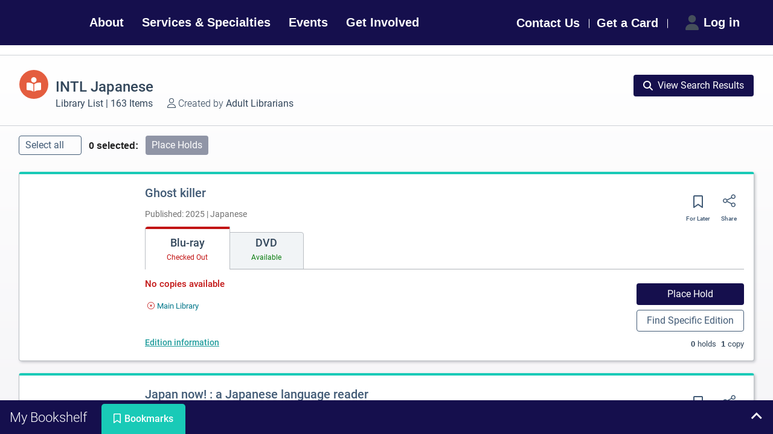

--- FILE ---
content_type: application/javascript
request_url: https://data.pendo.io/data/guide.js/85872289-85e6-434e-7f1b-a803c02ed2be?id=21&jzb=eJx9kMtOwzAQRf_F6zpOnbagrqhUkBASD_HYRhPbpCM5nsh2Cgj13ztmEVaws2aOztzrb3HEhJnirRVb0T5e3-8f2pfWrXd3ecjDE9yIhQBjaAr5BzHD6GWARiLi0fUgDQ2MTNHz8pDzmLZKGcjgqa8KXFHslccuQvySHlNW6UAfBpJTXaO7y25t5GqlnVxdsBXAadmstXm31sHGGHaTt2-_IcPk_UIMLoPlK2I7NyhP_KeFh9BP0DsmXGhfn69GSvgpTnO_WfBHR77iDNkiKET5mHH0yGWRQhtgKJs9JkNHF4t3hOhC3s12HnHmQjW1qpdK13rDFqYTG3isq2ZZV8t2jGQlkjidzrNjidY&v=2.310.1_prod-io&ct=1769768518005&acc=Y21wbC1uYTMtaWlpdmVnYS1jb20
body_size: 8382
content:
pendo.guidesPayload({"guides":[{"createdByUser":{"id":"","username":"","first":"","last":"","role":0,"userType":"","hasLoggedIn":false},"createdAt":1723654871068,"lastUpdatedByUser":{"id":"","username":"","first":"","last":"","role":0,"userType":"","hasLoggedIn":false},"lastUpdatedAt":1723656886048,"appId":-323232,"id":"VcMhWEm6L6WsPaPR0o0iMBmNtZc","name":"CMPL !Search Results Grid-List","state":"public","emailState":"","launchMethod":"badge","isMultiStep":true,"isTraining":false,"attributes":{"activation":null,"badge":{"bbJson":{"actions":[],"id":"insert_visual_main_layout","layoutId":null,"properties":[{"name":"z-index","type":"string","value":"19000"},{"name":"layout_marginTop","type":"dimen","value":"0dp"},{"name":"layout_marginLeft","type":"dimen","value":"15dp"},{"name":"layout_marginRight","type":"dimen","value":"0dp"},{"name":"layout_marginBottom","type":"dimen","value":"-6dp"},{"name":"shadowColor","type":"color","value":"#BBBBBBFF"},{"name":"shadowOffsetVertical","type":"dimen","value":"0dp"},{"name":"shadowOffsetHorizontal","type":"dimen","value":"0dp"},{"name":"shadowRadius","type":"dimen","value":"0dp"},{"name":"shadowSpread","type":"dimen","value":"0dp"},{"name":"textLineHeight","type":"dimen","value":1},{"name":"layout_height","type":"dimen","value":"auto"},{"name":"layout_width","type":"dimen","value":"auto"},{"name":"layout_minHeight","type":"dimen","value":"22dp"},{"name":"layout_minWidth","type":"dimen","value":"22dp"},{"name":"background","type":"color","value":"#FFFFFFFF"},{"name":"cursor","type":"string","value":"pointer"},{"name":"frameWidth","type":"dimen","value":"1dp"},{"name":"frameColor","type":"color","value":"#2B70B8"},{"name":"frameStyle","type":"string","value":"solid"},{"name":"frameRadius","type":"dimen","value":"17dp"},{"name":"paddingTop","type":"dimen","value":"5dp"},{"name":"paddingLeft","type":"dimen","value":"5dp"},{"name":"paddingRight","type":"dimen","value":"5dp"},{"name":"paddingBottom","type":"dimen","value":"5dp"}],"templateName":null,"uiMetadata":{"name":"","wizard":{"defaultActions":{},"defaultValues":{}}},"views":[{"actions":[],"id":"insert_visual_title","layoutId":null,"nestedStyles":{"link":{"content":"","display":"inline","fontColor":{"enabled":false,"value":"#229CA8"},"fontDecoration":"none","fontFamily":"inherit","fontSize":"inherit","fontWeight":400,"hover":{"fontColor":{"enabled":false,"value":"#229CA8"},"fontDecoration":"underline","fontWeight":400},"href":"","letterSpacing":"inherit","lineHeight":"inherit","paddingBottom":"0px","paddingLeft":"0px","paddingRight":"0px","paddingTop":"0px","positionType":"relative","target":"_blank","textAlign":"inherit","textTransform":"inherit","title":""}},"properties":[{"name":"text","type":"string","value":"Search Results Tour"},{"name":"textAlign","type":"string","value":"center"},{"name":"textLineHeight","type":"dimen","value":1},{"name":"paddingTop","type":"dimen","value":"0dp"},{"name":"paddingRight","type":"dimen","value":"0dp"},{"name":"paddingBottom","type":"dimen","value":"0dp"},{"name":"paddingLeft","type":"dimen","value":"0dp"},{"name":"textSize","type":"dimen","value":"20dp"},{"name":"layout_marginBottom","type":"dimen","value":"0dp"},{"name":"layout_marginTop","type":"dimen","value":"0dp"},{"name":"cursor","type":"string","value":"inherit"},{"name":"display","type":"string","value":"block"},{"name":"fontFamily","type":"string","value":"inherit"},{"name":"layout_marginLeft","type":"dimen","value":"0dp"},{"name":"layout_marginRight","type":"dimen","value":"0dp"},{"name":"layout_position_type","type":"string","value":"relative"},{"name":"layout_width","type":"dimen","value":"auto"},{"name":"letterSpacing","type":"pixel-dimen","value":"0px"},{"name":"markdownText","type":"string","value":""},{"name":"overflowWrap","type":"string","value":"break-word"},{"name":"textColor","type":"color","value":"#2B70B8FF"},{"name":"textStyle","type":"dimen","value":400},{"name":"textTransform","type":"string","value":"none"}],"templateName":null,"uiMetadata":{"name":"","wizard":{"defaultActions":{},"defaultValues":{}}},"views":[],"web":{"domClasses":[],"domId":"pendo-text-84462396","pseudoStyles":[],"translationId":"ba5886d4-dcf9-4ff4-8c7a-4f606397211f","value":"Search Results Tour"},"widget":"TextView"}],"web":{"domClasses":[],"domId":"pendo-badge-nej5X_qvxvLxY_7NVUoWirGeUqk","layout":"badgeBlank","pseudoStyles":[],"semanticTag":"button","translationId":"729f258d-149a-48aa-81c5-e72f10680bff","type":"button"},"widget":"LinearLayout"},"color":"#000000","domJson":{"props":{"type":"button","id":"pendo-badge-nej5X_qvxvLxY_7NVUoWirGeUqk","data-layout":"badgeBlank","style":{"z-index":19000,"margin-top":"0px","margin-left":"14px","margin-right":"0px","margin-bottom":"-5px","line-height":1,"height":"auto","width":"auto","min-height":"20px","min-width":"20px","-ms-filter":"progid:DXImageTransform.Microsoft.gradient(GradientType=0,startColorstr=#FFFFFFFF,endColorstr=#FFFFFFFF)","filter":"progid:DXImageTransform.Microsoft.gradient(GradientType=0,startColorstr=#FFFFFFFF,endColorstr=#FFFFFFFF)","background-color":"rgba(255, 255, 255, 1)","border-radius":"15px","padding-top":"5px","padding-left":"5px","padding-right":"5px","padding-bottom":"5px","box-shadow":"0px 0px 0px 0px rgba(187, 187, 187, 1)","border":"1px solid #2B70B8","float":"none","vertical-align":"baseline"},"class":"_pendo-badge"},"type":"button","children":[{"css":[],"type":"style","props":{"type":"text/css","scoped":"scoped"}},{"props":{"id":"pendo-text-84462396","value":"Search Results Tour","style":{"text-align":"center","line-height":1,"padding-top":"0px","padding-right":"0px","padding-bottom":"0px","padding-left":"0px","font-size":"18px","margin-bottom":"0px","margin-top":"0px","display":"block","margin-left":"0px","margin-right":"0px","position":"relative","width":"auto","letter-spacing":"0px","overflow-wrap":"break-word","color":"#2B70B8","font-weight":400,"text-transform":"none","float":"none","vertical-align":"baseline"},"class":"bb-text _pendo-simple-text _pendo-badge-text","data-_pendo-simple-text-1":""},"type":"div","content":"Search Results Tour"}]},"height":14,"imageUrl":"[data-uri]","isOnlyShowOnce":false,"name":"text","position":"inline","showBadgeOnlyOnElementHover":false,"showGuideOnBadgeHover":false,"width":14},"capping":{"maxImpressions":1,"maxSessionImpressions":1},"dates":{"en-US":"Aug 14, 2024","es":"ago. 14, 2024"},"device":{"type":"desktop"},"priority":21,"sharedServiceVersion":"4.8.96","type":"building-block"},"audience":[{"source":{"visitors":null}},{"eval":{"accountId":"metadata.auto.accountids"}},{"unwind":{"field":"accountId","keepEmpty":true}},{"segment":{"id":"UASxbVqJ1G9iKtAoBlIKgqg-zoc"}},{"select":{"visitorId":"visitorId"}}],"audienceUiHint":{"filters":[{"kind":"visitor","segmentId":"UASxbVqJ1G9iKtAoBlIKgqg-zoc"}]},"authoredLanguage":"en-US","recurrence":0,"recurrenceEligibilityWindow":0,"resetAt":0,"publishedAt":1723656886048,"publishedEver":true,"currentFirstEligibleToBeSeenAt":1723655642509,"isTopLevel":false,"isModule":false,"editorType":"visualDesignStudio","dependentMetadata":[],"autoCreateFeedback":false,"language":"en-US","steps":[{"id":"FmTO7NXhrdYWKGWwE-ETPnHi3l8","guideId":"VcMhWEm6L6WsPaPR0o0iMBmNtZc","templateId":"building-block-guide","type":"building-block","pageId":"mmEeXW4xjYsDVYz-15k9B_lqPqU","regexUrlRule":"^https?://[^/]*/search/?(?:;[^#]*)?(?:\\?)(?:[^#]*\u0026)?query(?:[=\u0026][^#]*)?(?:#.*)?$","elementPathRule":".message","triggerElementPathRule":"","confirmationElementPathRule":"","elementContainsRulesList":[{"matchType":"contains","matchValue":"results found for","dataType":"string"}],"contentType":"text/html; charset=utf-8","buildingBlocksUrl":"https://pendo-static-5655568915759104.storage.googleapis.com/guide-content/VcMhWEm6L6WsPaPR0o0iMBmNtZc/FmTO7NXhrdYWKGWwE-ETPnHi3l8/5p624JVMq1mdkjjFaUCh-CHZk3g.buildingBlocks.json","domUrl":"https://pendo-static-5655568915759104.storage.googleapis.com/guide-content/VcMhWEm6L6WsPaPR0o0iMBmNtZc/FmTO7NXhrdYWKGWwE-ETPnHi3l8/8eGpVb2srFC-DrshpNPMmIBYnSM.dom.json?sha256=76O3cksNTOuW1Hi1ZXLVKafAMUZZHh24Oi03Jime8qw","domJsonpUrl":"https://pendo-static-5655568915759104.storage.googleapis.com/guide-content/VcMhWEm6L6WsPaPR0o0iMBmNtZc/FmTO7NXhrdYWKGWwE-ETPnHi3l8/hsm3stprn_25rzcisdBWojlCGiE.dom.jsonp?sha256=OpQcbLKmk65XlwK1feCbU_iRlR_9iKcVlL1uwu75MS4","rank":5000000,"advanceMethod":"button","attributes":{"advanceActions":{"elementClick":true,"elementHover":false},"blockOutUI":{"additionalElements":"","enabled":false,"padding":{"bottom":0,"left":0,"right":0,"top":0}},"elementSelectionType":"suggested","isAutoFocus":true,"themeId":"8CQcDxKJs9lWCOdkVnfyVZ_-odc"},"lastUpdatedAt":1723654939078,"resetAt":0,"hideCredits":true},{"id":"1vKmhabmsA5a9xnAmJuOaqvmA28","guideId":"VcMhWEm6L6WsPaPR0o0iMBmNtZc","templateId":"building-block-guide","type":"","elementPathRule":".expand-button","triggerElementPathRule":"","confirmationElementPathRule":"","contentType":"text/html; charset=utf-8","buildingBlocksUrl":"https://pendo-static-5655568915759104.storage.googleapis.com/guide-content/VcMhWEm6L6WsPaPR0o0iMBmNtZc/1vKmhabmsA5a9xnAmJuOaqvmA28/U5rLskKOoPO_9yFmae4o6m07YGs.buildingBlocks.json","domUrl":"https://pendo-static-5655568915759104.storage.googleapis.com/guide-content/VcMhWEm6L6WsPaPR0o0iMBmNtZc/1vKmhabmsA5a9xnAmJuOaqvmA28/RwM3mDIM_DskndcfE-PUI7VXH2w.dom.json?sha256=IBakcjqxOBM2_0dj0vT-zpDsw_lJaKZRphxwcogVT3M","domJsonpUrl":"https://pendo-static-5655568915759104.storage.googleapis.com/guide-content/VcMhWEm6L6WsPaPR0o0iMBmNtZc/1vKmhabmsA5a9xnAmJuOaqvmA28/W2QQpolrD5pFXoRJADBhWqGUHj8.dom.jsonp?sha256=lnFklvQG0Bs_d8GZCckB_I1T-Zfb8TCxNFfI2tsfMBk","rank":10000000,"advanceMethod":"","attributes":{"advanceActions":{"elementClick":true,"elementHover":false},"blockOutUI":{"additionalElements":"","enabled":false,"padding":{"bottom":0,"left":0,"right":0,"top":0}},"elementSelectionType":"suggested","isAutoFocus":true,"layoutDir":"right","themeId":"8CQcDxKJs9lWCOdkVnfyVZ_-odc"},"lastUpdatedAt":1723656876837,"resetAt":0,"hideCredits":true},{"id":"e7yCWXeycQqICoCyvl-VAwYFSpE","guideId":"VcMhWEm6L6WsPaPR0o0iMBmNtZc","templateId":"building-block-guide","type":"","elementPathRule":"[data-automation-id=\"dropdownToggle\"]:contains('Sorted by Relevancy')","triggerElementPathRule":"","confirmationElementPathRule":"","contentType":"text/html; charset=utf-8","buildingBlocksUrl":"https://pendo-static-5655568915759104.storage.googleapis.com/guide-content/VcMhWEm6L6WsPaPR0o0iMBmNtZc/e7yCWXeycQqICoCyvl-VAwYFSpE/SMiZISa2xpaLKfvQS5DbatqWeSw.buildingBlocks.json","domUrl":"https://pendo-static-5655568915759104.storage.googleapis.com/guide-content/VcMhWEm6L6WsPaPR0o0iMBmNtZc/e7yCWXeycQqICoCyvl-VAwYFSpE/ZNCKonOsrmCVW-gsr5JktRqPHSk.dom.json?sha256=21lG3JFCR11xiPlfQZe0-p49FdbflQrESdu97FHIk0w","domJsonpUrl":"https://pendo-static-5655568915759104.storage.googleapis.com/guide-content/VcMhWEm6L6WsPaPR0o0iMBmNtZc/e7yCWXeycQqICoCyvl-VAwYFSpE/6TNICMqyMabPES8Lps2yVQKXWYg.dom.jsonp?sha256=3dRMJA1LsgI_zZYZW_crnfaW3cwqJB-JFqbH93sCb2o","rank":15000000,"advanceMethod":"","attributes":{"advanceActions":{"elementClick":true,"elementHover":false},"blockOutUI":{"additionalElements":"","enabled":false,"padding":{"bottom":0,"left":0,"right":0,"top":0}},"elementSelectionType":"suggested","isAutoFocus":true,"layoutDir":"auto","themeId":"8CQcDxKJs9lWCOdkVnfyVZ_-odc"},"lastUpdatedAt":1723654871068,"resetAt":0,"hideCredits":true},{"id":"J7lMLN5rZHgjhloYxwaDCUhjMlE","guideId":"VcMhWEm6L6WsPaPR0o0iMBmNtZc","templateId":"building-block-guide","type":"","pageId":"mmEeXW4xjYsDVYz-15k9B_lqPqU","regexUrlRule":"^https?://[^/]*/search/?(?:;[^#]*)?(?:\\?)(?:[^#]*\u0026)?query(?:[=\u0026][^#]*)?(?:#.*)?$","elementPathRule":"[data-automation-id=\"save-search-button\"]","triggerElementPathRule":"","confirmationElementPathRule":"","contentType":"text/html; charset=utf-8","buildingBlocksUrl":"https://pendo-static-5655568915759104.storage.googleapis.com/guide-content/VcMhWEm6L6WsPaPR0o0iMBmNtZc/J7lMLN5rZHgjhloYxwaDCUhjMlE/1rBDGr5VSWd9VkE_x6MyAUsllfM.buildingBlocks.json","domUrl":"https://pendo-static-5655568915759104.storage.googleapis.com/guide-content/VcMhWEm6L6WsPaPR0o0iMBmNtZc/J7lMLN5rZHgjhloYxwaDCUhjMlE/sSk17ZFjWgITO7g52G1tv9c5CSg.dom.json?sha256=eJe8JfYqjx7n5JRz-U5D32tTfZsYHxHqNFnaXF0fcGg","domJsonpUrl":"https://pendo-static-5655568915759104.storage.googleapis.com/guide-content/VcMhWEm6L6WsPaPR0o0iMBmNtZc/J7lMLN5rZHgjhloYxwaDCUhjMlE/-bfFnT4Txzw07TxJqCZEfmV_rho.dom.jsonp?sha256=3Fh-JVRKl_y9eIMcNlDQM93AQJZetoy3OCfRxc7qskI","rank":20000000,"advanceMethod":"","attributes":{"advanceActions":{"elementClick":true,"elementHover":false},"blockOutUI":{"additionalElements":"","enabled":false,"padding":{"bottom":0,"left":0,"right":0,"top":0}},"elementSelectionType":"suggested","isAutoFocus":true,"layoutDir":"auto","themeId":"8CQcDxKJs9lWCOdkVnfyVZ_-odc"},"lastUpdatedAt":1723654871068,"resetAt":0,"hideCredits":true},{"id":"UdAT_Xl40YTx-yeH7K_H97s_7Vs","guideId":"VcMhWEm6L6WsPaPR0o0iMBmNtZc","templateId":"building-block-guide","type":"","elementPathRule":".view-toggle","triggerElementPathRule":"","confirmationElementPathRule":"","contentType":"text/html; charset=utf-8","buildingBlocksUrl":"https://pendo-static-5655568915759104.storage.googleapis.com/guide-content/VcMhWEm6L6WsPaPR0o0iMBmNtZc/UdAT_Xl40YTx-yeH7K_H97s_7Vs/Q_7Onl--A9HhWyAwx1MpirrD-jE.buildingBlocks.json","domUrl":"https://pendo-static-5655568915759104.storage.googleapis.com/guide-content/VcMhWEm6L6WsPaPR0o0iMBmNtZc/UdAT_Xl40YTx-yeH7K_H97s_7Vs/I3848b8qhqiw-mqfO-N6JWtsLFU.dom.json?sha256=hTUOPZuKn3Zix6piALd0SxWnOh1jTmyJmha91fcxRWs","domJsonpUrl":"https://pendo-static-5655568915759104.storage.googleapis.com/guide-content/VcMhWEm6L6WsPaPR0o0iMBmNtZc/UdAT_Xl40YTx-yeH7K_H97s_7Vs/1gs35rUjW7YT3placwjdJ54dGA0.dom.jsonp?sha256=40FZANNnYapgboYO49cM84YCz6Xa1NR0GVDmF-83aMo","rank":25000000,"advanceMethod":"","attributes":{"advanceActions":{"elementClick":true,"elementHover":false},"blockOutUI":{"additionalElements":"","enabled":false,"padding":{"bottom":0,"left":0,"right":0,"top":0}},"elementSelectionType":"suggested","isAutoFocus":true,"layoutDir":"auto","themeId":"8CQcDxKJs9lWCOdkVnfyVZ_-odc"},"lastUpdatedAt":1723654871068,"resetAt":0,"hideCredits":true},{"id":"6WURIhWIKXw7SLN53jLaRs2OWVI","guideId":"VcMhWEm6L6WsPaPR0o0iMBmNtZc","templateId":"building-block-guide","type":"","elementPathRule":".view-toggle","triggerElementPathRule":"","confirmationElementPathRule":"","contentType":"text/html; charset=utf-8","buildingBlocksUrl":"https://pendo-static-5655568915759104.storage.googleapis.com/guide-content/VcMhWEm6L6WsPaPR0o0iMBmNtZc/6WURIhWIKXw7SLN53jLaRs2OWVI/g26J8sTZ6o4o45UWWYCdk_Bc80M.buildingBlocks.json","domUrl":"https://pendo-static-5655568915759104.storage.googleapis.com/guide-content/VcMhWEm6L6WsPaPR0o0iMBmNtZc/6WURIhWIKXw7SLN53jLaRs2OWVI/ZjjqkOUWvegPTh1UhbOv8up_gkU.dom.json?sha256=c2PVk_LJVyy3mdpmMqbLaMCCbhsOvW3xYJ1kesX5lJU","domJsonpUrl":"https://pendo-static-5655568915759104.storage.googleapis.com/guide-content/VcMhWEm6L6WsPaPR0o0iMBmNtZc/6WURIhWIKXw7SLN53jLaRs2OWVI/WfhDb22XAFFuln6cI-bNL9XRAuc.dom.jsonp?sha256=5-qnIEWN6a8xVz50BFPrDo1Lr4A3aSVPV837sLniWOQ","rank":30000000,"advanceMethod":"","attributes":{"advanceActions":{"elementClick":true,"elementHover":false},"blockOutUI":{"additionalElements":"","enabled":false,"padding":{"bottom":0,"left":0,"right":0,"top":0}},"elementSelectionType":"suggested","isAutoFocus":true,"layoutDir":"auto","themeId":"8CQcDxKJs9lWCOdkVnfyVZ_-odc"},"lastUpdatedAt":1723654871068,"resetAt":0,"hideCredits":true},{"id":"ZIczS_4sCQHMXfFz3cV0j2KZ7WE","guideId":"VcMhWEm6L6WsPaPR0o0iMBmNtZc","templateId":"building-block-guide","type":"","elementPathRule":".view-toggle","triggerElementPathRule":"","confirmationElementPathRule":"","contentType":"text/html; charset=utf-8","buildingBlocksUrl":"https://pendo-static-5655568915759104.storage.googleapis.com/guide-content/VcMhWEm6L6WsPaPR0o0iMBmNtZc/ZIczS_4sCQHMXfFz3cV0j2KZ7WE/nTqyUOvU-jpH7BhHy9qmeHnQgvc.buildingBlocks.json","domUrl":"https://pendo-static-5655568915759104.storage.googleapis.com/guide-content/VcMhWEm6L6WsPaPR0o0iMBmNtZc/ZIczS_4sCQHMXfFz3cV0j2KZ7WE/grKO8f9IxVextwqMb_Ziojy2h7M.dom.json?sha256=sD0DF62QtxJ9yhC0m4OenB7GzYklRHZOScietsCKjKE","domJsonpUrl":"https://pendo-static-5655568915759104.storage.googleapis.com/guide-content/VcMhWEm6L6WsPaPR0o0iMBmNtZc/ZIczS_4sCQHMXfFz3cV0j2KZ7WE/KBPqEQn_w8vM_iEjiBydRrATkFk.dom.jsonp?sha256=7L5aMVk3biYfiK37ZUZWDQGqdN0POYMVoJxRpC6BlRY","rank":35000000,"advanceMethod":"","attributes":{"advanceActions":{"elementClick":true,"elementHover":false},"blockOutUI":{"additionalElements":"","enabled":false,"padding":{"bottom":0,"left":0,"right":0,"top":0}},"elementSelectionType":"suggested","isAutoFocus":true,"layoutDir":"auto","themeId":"8CQcDxKJs9lWCOdkVnfyVZ_-odc"},"lastUpdatedAt":1723654871068,"resetAt":0,"hideCredits":true},{"id":"FEbWjeo76DZNJQ1RJyAdSg9p2V4","guideId":"VcMhWEm6L6WsPaPR0o0iMBmNtZc","templateId":"building-block-guide","type":"","elementPathRule":"","triggerElementPathRule":"","confirmationElementPathRule":"","contentType":"text/html; charset=utf-8","buildingBlocksUrl":"https://pendo-static-5655568915759104.storage.googleapis.com/guide-content/VcMhWEm6L6WsPaPR0o0iMBmNtZc/FEbWjeo76DZNJQ1RJyAdSg9p2V4/1I3omZe1qMAg6L5zNiZDBAHG1zs.buildingBlocks.json","domUrl":"https://pendo-static-5655568915759104.storage.googleapis.com/guide-content/VcMhWEm6L6WsPaPR0o0iMBmNtZc/FEbWjeo76DZNJQ1RJyAdSg9p2V4/wrpM62885J49fNtlXiQ9pBBCOuI.dom.json?sha256=zvv0hX5ifo1jkxhwNWfTeh3xi1ics5Q2J-QZnS0zKeQ","domJsonpUrl":"https://pendo-static-5655568915759104.storage.googleapis.com/guide-content/VcMhWEm6L6WsPaPR0o0iMBmNtZc/FEbWjeo76DZNJQ1RJyAdSg9p2V4/mKZjLwKS1CmeoQun1opfu-ikDMM.dom.jsonp?sha256=GwaDVA9TU-2BfmNa0cwBBMWmJZI0cdn9d2IGBlk-xwQ","rank":40000000,"advanceMethod":"","attributes":{"advanceActions":{"elementClick":true,"elementHover":false},"blockOutUI":{"additionalElements":"","enabled":false,"padding":{"bottom":0,"left":0,"right":0,"top":0}},"isAutoFocus":true,"themeId":"8CQcDxKJs9lWCOdkVnfyVZ_-odc"},"lastUpdatedAt":1723656877102,"resetAt":0,"hideCredits":true}],"guideDismissCount":0},{"createdByUser":{"id":"","username":"","first":"","last":"","role":0,"userType":"","hasLoggedIn":false},"createdAt":1693518446169,"lastUpdatedByUser":{"id":"","username":"","first":"","last":"","role":0,"userType":"","hasLoggedIn":false},"lastUpdatedAt":1723581956831,"appId":-323232,"id":"bY_F0ggCCv4Qye8sfSxgHEXnK84","name":"CMPL !Welcome + Bookshelf","state":"public","emailState":"","launchMethod":"badge","isMultiStep":true,"isTraining":false,"attributes":{"activation":null,"badge":{"bbJson":{"actions":[],"id":"insert_visual_main_layout","layoutId":null,"properties":[{"name":"z-index","type":"string","value":"19000"},{"name":"layout_marginTop","type":"dimen","value":"68dp"},{"name":"layout_marginLeft","type":"dimen","value":"-4dp"},{"name":"layout_marginRight","type":"dimen","value":"0dp"},{"name":"layout_marginBottom","type":"dimen","value":"0dp"},{"name":"shadowColor","type":"color","value":"#888888FF"},{"name":"shadowOffsetVertical","type":"dimen","value":"0dp"},{"name":"shadowOffsetHorizontal","type":"dimen","value":"0dp"},{"name":"shadowRadius","type":"dimen","value":"0dp"},{"name":"shadowSpread","type":"dimen","value":"0dp"},{"name":"textLineHeight","type":"dimen","value":1},{"name":"layout_height","type":"dimen","value":"auto"},{"name":"layout_width","type":"dimen","value":"auto"},{"name":"layout_minHeight","type":"dimen","value":"22dp"},{"name":"layout_minWidth","type":"dimen","value":"22dp"},{"name":"background","type":"color","value":"#DE4726FF"},{"name":"cursor","type":"string","value":"pointer"},{"name":"frameWidth","type":"dimen","value":"0dp"},{"name":"frameColor","type":"color","value":"#BBBBBB"},{"name":"frameStyle","type":"string","value":"solid"},{"name":"frameRadius","type":"dimen","value":"17dp"},{"name":"paddingTop","type":"dimen","value":"7dp"},{"name":"paddingLeft","type":"dimen","value":"11dp"},{"name":"paddingRight","type":"dimen","value":"11dp"},{"name":"paddingBottom","type":"dimen","value":"7dp"}],"templateName":null,"uiMetadata":{"name":"","wizard":{"defaultActions":{},"defaultValues":{}}},"views":[{"actions":[],"id":"insert_visual_title","layoutId":null,"nestedStyles":{"link":{"content":"","display":"inline","fontColor":{"enabled":false,"value":"#229CA8"},"fontDecoration":"none","fontFamily":"inherit","fontSize":"inherit","fontWeight":400,"hover":{"fontColor":{"enabled":false,"value":"#229CA8"},"fontDecoration":"underline","fontWeight":400},"href":"","letterSpacing":"inherit","lineHeight":"inherit","paddingBottom":"0px","paddingLeft":"0px","paddingRight":"0px","paddingTop":"0px","positionType":"relative","target":"_blank","textAlign":"inherit","textTransform":"inherit","title":""}},"properties":[{"name":"text","type":"string","value":"Take a tour!"},{"name":"textAlign","type":"string","value":"center"},{"name":"textLineHeight","type":"dimen","value":1},{"name":"paddingTop","type":"dimen","value":"0dp"},{"name":"paddingRight","type":"dimen","value":"0dp"},{"name":"paddingBottom","type":"dimen","value":"0dp"},{"name":"paddingLeft","type":"dimen","value":"0dp"},{"name":"textSize","type":"dimen","value":"17dp"},{"name":"layout_marginBottom","type":"dimen","value":"0dp"},{"name":"layout_marginTop","type":"dimen","value":"0dp"},{"name":"cursor","type":"string","value":"inherit"},{"name":"display","type":"string","value":"block"},{"name":"fontFamily","type":"string","value":"inherit"},{"name":"layout_marginLeft","type":"dimen","value":"0dp"},{"name":"layout_marginRight","type":"dimen","value":"0dp"},{"name":"layout_position_type","type":"string","value":"relative"},{"name":"layout_width","type":"dimen","value":"auto"},{"name":"letterSpacing","type":"pixel-dimen","value":"0px"},{"name":"markdownText","type":"string","value":""},{"name":"overflowWrap","type":"string","value":"break-word"},{"name":"textColor","type":"color","value":"#FFFFFFFF"},{"name":"textStyle","type":"dimen","value":400},{"name":"textTransform","type":"string","value":"none"}],"templateName":null,"uiMetadata":{"name":"","wizard":{"defaultActions":{},"defaultValues":{}}},"views":[],"web":{"domClasses":[],"domId":"pendo-text-0d0758ad","pseudoStyles":[],"translationId":"8a1778a5-386c-45bf-a29e-aed62d272a99","value":"Take a tour!"},"widget":"TextView"}],"web":{"domClasses":[],"domId":"pendo-badge-ggt0hvoxG2OAL5-VNkzWX9ueJSA","layout":"badgeBlank","pseudoStyles":[],"semanticTag":"button","translationId":"7ace79cc-72c6-4e1b-bc1f-5f0c2f696164","type":"button"},"widget":"LinearLayout"},"color":"#000000","domJson":{"children":[{"css":[],"props":{"scoped":"scoped","type":"text/css"},"type":"style"},{"content":"Take a tour!","props":{"class":"bb-text _pendo-simple-text _pendo-badge-text","data-_pendo-simple-text-1":"","id":"pendo-text-0d0758ad","style":{"color":"#FFFFFF","display":"block","float":"none","font-size":"15px","font-weight":400,"letter-spacing":"0px","line-height":1,"margin-bottom":"0px","margin-left":"0px","margin-right":"0px","margin-top":"0px","overflow-wrap":"break-word","padding-bottom":"0px","padding-left":"0px","padding-right":"0px","padding-top":"0px","position":"relative","text-align":"center","text-transform":"none","vertical-align":"baseline","width":"auto"},"value":"Take a tour!"},"type":"div"}],"props":{"class":"_pendo-badge","data-layout":"badgeBlank","id":"pendo-badge-ggt0hvoxG2OAL5-VNkzWX9ueJSA","style":{"-ms-filter":"progid:DXImageTransform.Microsoft.gradient(GradientType=0,startColorstr=#FFDE4726,endColorstr=#FFDE4726)","background-color":"rgba(222, 71, 38, 1)","border":"0px solid #BBBBBB","border-radius":"15px","box-shadow":"0px 0px 0px 0px rgba(136, 136, 136, 1)","filter":"progid:DXImageTransform.Microsoft.gradient(GradientType=0,startColorstr=#FFDE4726,endColorstr=#FFDE4726)","float":"none","height":"auto","line-height":1,"margin-bottom":"0px","margin-left":"-3px","margin-right":"0px","margin-top":"60px","min-height":"20px","min-width":"20px","padding-bottom":"7px","padding-left":"10px","padding-right":"10px","padding-top":"7px","vertical-align":"baseline","width":"auto","z-index":19000},"type":"button"},"type":"button"},"height":14,"imageUrl":"[data-uri]","isOnlyShowOnce":false,"name":"text","position":"top-left","showBadgeOnlyOnElementHover":false,"showGuideOnBadgeHover":false,"width":14},"capping":{"maxImpressions":1,"maxSessionImpressions":1},"dates":{"en-US":"Aug 31, 2023","es":"ago. 31, 2023"},"device":{"type":"desktop"},"priority":20,"sharedServiceVersion":"4.8.7","type":"building-block"},"audience":[{"source":{"visitors":null}},{"eval":{"accountId":"metadata.auto.accountids"}},{"unwind":{"field":"accountId","keepEmpty":true}},{"segment":{"id":"UASxbVqJ1G9iKtAoBlIKgqg-zoc"}},{"select":{"visitorId":"visitorId"}}],"audienceUiHint":{"filters":[{"kind":"visitor","segmentId":"UASxbVqJ1G9iKtAoBlIKgqg-zoc"}]},"authoredLanguage":"en-US","recurrence":0,"recurrenceEligibilityWindow":0,"resetAt":0,"publishedAt":1723581956831,"publishedEver":true,"currentFirstEligibleToBeSeenAt":1693520154732,"isTopLevel":false,"isModule":false,"editorType":"visualDesignStudio","dependentMetadata":[],"autoCreateFeedback":false,"language":"en-US","steps":[{"id":"HDIP_Ie4MeWygFa0sJdRs4JH97c","guideId":"bY_F0ggCCv4Qye8sfSxgHEXnK84","templateId":"building-block-guide","type":"building-block","pageId":"RmMsyq7eCkjv2gxpNtVTEkEErxI","regexUrlRule":"^https?://[^/]*/?(?:;[^#]*)?(?:\\?[^#]*)?(?:#.*)?$","elementPathRule":"[data-automation-id=\"search-btn\"]","triggerElementPathRule":"","confirmationElementPathRule":"","contentType":"text/html; charset=utf-8","buildingBlocksUrl":"https://pendo-static-5655568915759104.storage.googleapis.com/guide-content/bY_F0ggCCv4Qye8sfSxgHEXnK84/HDIP_Ie4MeWygFa0sJdRs4JH97c/UuASMri4cm7u4u4hLZPC_5aHlR4.buildingBlocks.json","domUrl":"https://pendo-static-5655568915759104.storage.googleapis.com/guide-content/bY_F0ggCCv4Qye8sfSxgHEXnK84/HDIP_Ie4MeWygFa0sJdRs4JH97c/bxy5emTSHhxNMqzr06dPZFo2MVc.dom.json?sha256=5jByhSsjefVLcNw2jAPm7cfggYVuw3cu5Y4SH041rio","domJsonpUrl":"https://pendo-static-5655568915759104.storage.googleapis.com/guide-content/bY_F0ggCCv4Qye8sfSxgHEXnK84/HDIP_Ie4MeWygFa0sJdRs4JH97c/T1vD7xbEw9YTFerms3H5QH-DDsQ.dom.jsonp?sha256=ns7z8D3_c2jPowm6jVe0R_nskT0jI4DPtQxW_zxxpdY","rank":5000000,"advanceMethod":"button","attributes":{"advanceActions":null,"blockOutUI":{"additionalElements":"","enabled":false,"padding":{"bottom":0,"left":0,"right":0,"top":0}},"elementSelectionType":"suggested","isAutoFocus":true,"themeId":"8CQcDxKJs9lWCOdkVnfyVZ_-odc"},"lastUpdatedAt":1693518658771,"resetAt":0,"hideCredits":true},{"id":"iWqgWD03mSrpvVw3l0pnAcM5X2s","guideId":"bY_F0ggCCv4Qye8sfSxgHEXnK84","templateId":"building-block-guide","type":"","elementPathRule":".search-bar--btn","triggerElementPathRule":"","confirmationElementPathRule":"","contentType":"text/html; charset=utf-8","buildingBlocksUrl":"https://pendo-static-5655568915759104.storage.googleapis.com/guide-content/bY_F0ggCCv4Qye8sfSxgHEXnK84/iWqgWD03mSrpvVw3l0pnAcM5X2s/9d_P12lEbiKGasfAKHMMPPcS7Q0.buildingBlocks.json","domUrl":"https://pendo-static-5655568915759104.storage.googleapis.com/guide-content/bY_F0ggCCv4Qye8sfSxgHEXnK84/iWqgWD03mSrpvVw3l0pnAcM5X2s/8qjwlyOZQD7QGpk5GivrN__d1eM.dom.json?sha256=a2hCbjtUo6R-y33Jl2VODHi1ja9I9LnkcPgYPKqYOXE","domJsonpUrl":"https://pendo-static-5655568915759104.storage.googleapis.com/guide-content/bY_F0ggCCv4Qye8sfSxgHEXnK84/iWqgWD03mSrpvVw3l0pnAcM5X2s/f4eZmapA2SFTKVsMoOyn2xa6FYU.dom.jsonp?sha256=FF9XUa3Tkbxk793dJazMOpGULOFb76boQxA7FCPZA_4","rank":10000000,"advanceMethod":"","attributes":{"blockOutUI":{"additionalElements":"","enabled":false,"padding":{"bottom":0,"left":0,"right":0,"top":0}},"elementSelectionType":"suggested","isAutoFocus":true,"themeId":"8CQcDxKJs9lWCOdkVnfyVZ_-odc"},"lastUpdatedAt":1693518658832,"resetAt":0,"hideCredits":true},{"id":"quil87_hIVO_E4OFAxE1dNAnA_A","guideId":"bY_F0ggCCv4Qye8sfSxgHEXnK84","templateId":"building-block-guide","type":"","elementPathRule":".bookshelf-title","triggerElementPathRule":"","confirmationElementPathRule":"","contentType":"text/html; charset=utf-8","buildingBlocksUrl":"https://pendo-static-5655568915759104.storage.googleapis.com/guide-content/bY_F0ggCCv4Qye8sfSxgHEXnK84/quil87_hIVO_E4OFAxE1dNAnA_A/yOdofOJLZJ_SDndLcMRMScm2_tQ.buildingBlocks.json","domUrl":"https://pendo-static-5655568915759104.storage.googleapis.com/guide-content/bY_F0ggCCv4Qye8sfSxgHEXnK84/quil87_hIVO_E4OFAxE1dNAnA_A/ibc2W2n37dIyBNEEZ9yZbHntZcM.dom.json?sha256=gbO8W7vczHB38mjfXkGJRduKmi89Dp-s84wm8tJe8io","domJsonpUrl":"https://pendo-static-5655568915759104.storage.googleapis.com/guide-content/bY_F0ggCCv4Qye8sfSxgHEXnK84/quil87_hIVO_E4OFAxE1dNAnA_A/mRHymsisTuix5e1WVSDLCtHkPKM.dom.jsonp?sha256=Q6tWRDhRnRnJBcNRyc3QZP7YZkiTSkOmc3gTS8NBuiY","rank":15000000,"advanceMethod":"","attributes":{"blockOutUI":{"additionalElements":"","enabled":false,"padding":{"bottom":0,"left":0,"right":0,"top":0}},"elementSelectionType":"suggested","isAutoFocus":true,"themeId":"8CQcDxKJs9lWCOdkVnfyVZ_-odc"},"lastUpdatedAt":1693518446169,"resetAt":0,"hideCredits":true},{"id":"_wFfFwF2eNk_eTuY0D61xeHd3RM","guideId":"bY_F0ggCCv4Qye8sfSxgHEXnK84","templateId":"building-block-guide","type":"","elementPathRule":"#user-login-button","triggerElementPathRule":"","confirmationElementPathRule":"","contentType":"text/html; charset=utf-8","buildingBlocksUrl":"https://pendo-static-5655568915759104.storage.googleapis.com/guide-content/bY_F0ggCCv4Qye8sfSxgHEXnK84/_wFfFwF2eNk_eTuY0D61xeHd3RM/iObBDSuO4TnkDpqJCFaKpg69QS0.buildingBlocks.json","domUrl":"https://pendo-static-5655568915759104.storage.googleapis.com/guide-content/bY_F0ggCCv4Qye8sfSxgHEXnK84/_wFfFwF2eNk_eTuY0D61xeHd3RM/JFbEh8KuchhvHBdwu8nQUeBizXU.dom.json?sha256=4_XXqXUVkw_mrhSvTcNQ-yOM8loCD4ZKzUEiI2f-inY","domJsonpUrl":"https://pendo-static-5655568915759104.storage.googleapis.com/guide-content/bY_F0ggCCv4Qye8sfSxgHEXnK84/_wFfFwF2eNk_eTuY0D61xeHd3RM/AQvjdttMwFaxf46jzR07Kq9QZp4.dom.jsonp?sha256=3nOeqxzAfb_WVO7Z4hyG9OeQYXTnDQJVSHUoF6rxLpw","rank":20000000,"advanceMethod":"","attributes":{"blockOutUI":{"additionalElements":"","enabled":false,"padding":{"bottom":0,"left":0,"right":0,"top":0}},"elementSelectionType":"suggested","isAutoFocus":true,"themeId":"8CQcDxKJs9lWCOdkVnfyVZ_-odc"},"lastUpdatedAt":1693518713661,"resetAt":0,"hideCredits":true}],"guideDismissCount":0},{"createdByUser":{"id":"","username":"","first":"","last":"","role":0,"userType":"","hasLoggedIn":false},"createdAt":1693519432640,"lastUpdatedByUser":{"id":"","username":"","first":"","last":"","role":0,"userType":"","hasLoggedIn":false},"lastUpdatedAt":1723656989693,"appId":-323232,"id":"kestgzhTqfYUamK-KrvHL0-Jfq8","name":"CMPL !Can't find it?","state":"public","emailState":"","launchMethod":"badge","isMultiStep":true,"isTraining":false,"attributes":{"activation":null,"badge":{"bbJson":{"actions":[],"id":"insert_visual_main_layout","layoutId":null,"properties":[{"name":"z-index","type":"string","value":"19000"},{"name":"layout_marginTop","type":"dimen","value":"0dp"},{"name":"layout_marginLeft","type":"dimen","value":"15dp"},{"name":"layout_marginRight","type":"dimen","value":"0dp"},{"name":"layout_marginBottom","type":"dimen","value":"-6dp"},{"name":"shadowColor","type":"color","value":"#2B70B8FF"},{"name":"shadowOffsetVertical","type":"dimen","value":"0dp"},{"name":"shadowOffsetHorizontal","type":"dimen","value":"0dp"},{"name":"shadowRadius","type":"dimen","value":"0dp"},{"name":"shadowSpread","type":"dimen","value":"0dp"},{"name":"textLineHeight","type":"dimen","value":1},{"name":"layout_height","type":"dimen","value":"auto"},{"name":"layout_width","type":"dimen","value":"auto"},{"name":"layout_minHeight","type":"dimen","value":"22dp"},{"name":"layout_minWidth","type":"dimen","value":"22dp"},{"name":"background","type":"color","value":"#FFFFFFFF"},{"name":"cursor","type":"string","value":"pointer"},{"name":"frameWidth","type":"dimen","value":"1dp"},{"name":"frameColor","type":"color","value":"#2B70B8"},{"name":"frameStyle","type":"string","value":"solid"},{"name":"frameRadius","type":"dimen","value":"17dp"},{"name":"paddingTop","type":"dimen","value":"5dp"},{"name":"paddingLeft","type":"dimen","value":"5dp"},{"name":"paddingRight","type":"dimen","value":"5dp"},{"name":"paddingBottom","type":"dimen","value":"5dp"}],"templateName":null,"uiMetadata":{"name":"","wizard":{"defaultActions":{},"defaultValues":{}}},"views":[{"actions":[],"id":"insert_visual_title","layoutId":null,"nestedStyles":{"link":{"content":"","display":"inline","fontColor":{"enabled":false,"value":"#229CA8"},"fontDecoration":"none","fontFamily":"inherit","fontSize":"inherit","fontWeight":400,"hover":{"fontColor":{"enabled":false,"value":"#229CA8"},"fontDecoration":"underline","fontWeight":400},"href":"","letterSpacing":"inherit","lineHeight":"inherit","paddingBottom":"0px","paddingLeft":"0px","paddingRight":"0px","paddingTop":"0px","positionType":"relative","target":"_blank","textAlign":"inherit","textTransform":"inherit","title":""}},"properties":[{"name":"text","type":"string","value":"Can't find it?"},{"name":"textAlign","type":"string","value":"center"},{"name":"textLineHeight","type":"dimen","value":1},{"name":"paddingTop","type":"dimen","value":"0dp"},{"name":"paddingRight","type":"dimen","value":"0dp"},{"name":"paddingBottom","type":"dimen","value":"0dp"},{"name":"paddingLeft","type":"dimen","value":"0dp"},{"name":"textSize","type":"dimen","value":"20dp"},{"name":"layout_marginBottom","type":"dimen","value":"0dp"},{"name":"layout_marginTop","type":"dimen","value":"0dp"},{"name":"cursor","type":"string","value":"inherit"},{"name":"display","type":"string","value":"block"},{"name":"fontFamily","type":"string","value":"inherit"},{"name":"layout_marginLeft","type":"dimen","value":"0dp"},{"name":"layout_marginRight","type":"dimen","value":"0dp"},{"name":"layout_position_type","type":"string","value":"relative"},{"name":"layout_width","type":"dimen","value":"auto"},{"name":"letterSpacing","type":"pixel-dimen","value":"0px"},{"name":"markdownText","type":"string","value":""},{"name":"overflowWrap","type":"string","value":"break-word"},{"name":"textColor","type":"color","value":"#2B70B8FF"},{"name":"textStyle","type":"dimen","value":400},{"name":"textTransform","type":"string","value":"none"}],"templateName":null,"uiMetadata":{"name":"","wizard":{"defaultActions":{},"defaultValues":{}}},"views":[],"web":{"domClasses":[],"domId":"pendo-text-84462396","pseudoStyles":[],"translationId":"ba5886d4-dcf9-4ff4-8c7a-4f606397211f","value":"Can't find it?"},"widget":"TextView"}],"web":{"domClasses":[],"domId":"pendo-badge-nej5X_qvxvLxY_7NVUoWirGeUqk","layout":"badgeBlank","pseudoStyles":[],"semanticTag":"button","translationId":"729f258d-149a-48aa-81c5-e72f10680bff","type":"button"},"widget":"LinearLayout"},"color":"#000000","domJson":{"children":[{"css":[],"props":{"scoped":"scoped","type":"text/css"},"type":"style"},{"content":"Can't find it?","props":{"class":"bb-text _pendo-simple-text _pendo-badge-text","data-_pendo-simple-text-1":"","id":"pendo-text-84462396","style":{"color":"#2B70B8","display":"block","float":"none","font-size":"18px","font-weight":400,"letter-spacing":"0px","line-height":1,"margin-bottom":"0px","margin-left":"0px","margin-right":"0px","margin-top":"0px","overflow-wrap":"break-word","padding-bottom":"0px","padding-left":"0px","padding-right":"0px","padding-top":"0px","position":"relative","text-align":"center","text-transform":"none","vertical-align":"baseline","width":"auto"},"value":"Can't find it?"},"type":"div"}],"props":{"class":"_pendo-badge","data-layout":"badgeBlank","id":"pendo-badge-nej5X_qvxvLxY_7NVUoWirGeUqk","style":{"-ms-filter":"progid:DXImageTransform.Microsoft.gradient(GradientType=0,startColorstr=#FFFFFFFF,endColorstr=#FFFFFFFF)","background-color":"rgba(255, 255, 255, 1)","border":"1px solid #2B70B8","border-radius":"15px","box-shadow":"0px 0px 0px 0px rgba(43, 112, 184, 1)","filter":"progid:DXImageTransform.Microsoft.gradient(GradientType=0,startColorstr=#FFFFFFFF,endColorstr=#FFFFFFFF)","float":"none","height":"auto","line-height":1,"margin-bottom":"-5px","margin-left":"14px","margin-right":"0px","margin-top":"0px","min-height":"20px","min-width":"20px","padding-bottom":"5px","padding-left":"5px","padding-right":"5px","padding-top":"5px","vertical-align":"baseline","width":"auto","z-index":19000},"type":"button"},"type":"button"},"height":14,"imageUrl":"[data-uri]","isOnlyShowOnce":false,"name":"text","position":"inline","showBadgeOnlyOnElementHover":false,"showGuideOnBadgeHover":false,"width":14},"capping":{"maxImpressions":1,"maxSessionImpressions":1},"dates":{"en-US":"Aug 31, 2023","es":"ago. 31, 2023"},"device":{"type":"desktop"},"priority":21,"sharedServiceVersion":"4.8.7","type":"building-block"},"audience":[{"source":{"visitors":null}},{"eval":{"accountId":"metadata.auto.accountids"}},{"unwind":{"field":"accountId","keepEmpty":true}},{"segment":{"id":"UASxbVqJ1G9iKtAoBlIKgqg-zoc"}},{"select":{"visitorId":"visitorId"}}],"audienceUiHint":{"filters":[{"kind":"visitor","segmentId":"UASxbVqJ1G9iKtAoBlIKgqg-zoc"}]},"authoredLanguage":"en-US","recurrence":0,"recurrenceEligibilityWindow":0,"resetAt":0,"publishedAt":1723656989693,"publishedEver":true,"currentFirstEligibleToBeSeenAt":1693519794427,"isTopLevel":false,"isModule":false,"editorType":"visualDesignStudio","dependentMetadata":[],"autoCreateFeedback":false,"language":"en-US","steps":[{"id":"yjcYr9s4wLqczlV46NvUe0hIKM0","guideId":"kestgzhTqfYUamK-KrvHL0-Jfq8","templateId":"building-block-guide","type":"building-block","pageId":"mmEeXW4xjYsDVYz-15k9B_lqPqU","regexUrlRule":"^https?://[^/]*/search/?(?:;[^#]*)?(?:\\?)(?:[^#]*\u0026)?query(?:[=\u0026][^#]*)?(?:#.*)?$","elementPathRule":".text:contains('BACK')","triggerElementPathRule":"","confirmationElementPathRule":"","contentType":"text/html; charset=utf-8","buildingBlocksUrl":"https://pendo-static-5655568915759104.storage.googleapis.com/guide-content/kestgzhTqfYUamK-KrvHL0-Jfq8/yjcYr9s4wLqczlV46NvUe0hIKM0/KriwhMDwZQ8G4SS8rYqzPyd6B9Y.buildingBlocks.json","domUrl":"https://pendo-static-5655568915759104.storage.googleapis.com/guide-content/kestgzhTqfYUamK-KrvHL0-Jfq8/yjcYr9s4wLqczlV46NvUe0hIKM0/iHUPtn0sB4IrpWf3eIfLe_RWq4U.dom.json?sha256=ve5sriR0U3ugLKIuIxQaPbQF0sbuQ4e0M4Mhj-f08Tw","domJsonpUrl":"https://pendo-static-5655568915759104.storage.googleapis.com/guide-content/kestgzhTqfYUamK-KrvHL0-Jfq8/yjcYr9s4wLqczlV46NvUe0hIKM0/v-kmQw8hJe-gmUed4ad4lyIh66Q.dom.jsonp?sha256=fT4n47VmZnfeYKLjXV2bXzGJ006fDbJAwHzgtNnGKHg","rank":5000000,"advanceMethod":"button","attributes":{"advanceActions":null,"blockOutUI":{"additionalElements":"","enabled":false,"padding":{"bottom":0,"left":0,"right":0,"top":0}},"elementSelectionType":"suggested","isAutoFocus":true,"themeId":"8CQcDxKJs9lWCOdkVnfyVZ_-odc"},"lastUpdatedAt":1693519491082,"resetAt":0,"hideCredits":true},{"id":"R3CvlxNBVETi9WZ7e78OgY9Sids","guideId":"kestgzhTqfYUamK-KrvHL0-Jfq8","templateId":"building-block-guide","type":"","elementPathRule":".expand-button","triggerElementPathRule":"","confirmationElementPathRule":"","contentType":"text/html; charset=utf-8","buildingBlocksUrl":"https://pendo-static-5655568915759104.storage.googleapis.com/guide-content/kestgzhTqfYUamK-KrvHL0-Jfq8/R3CvlxNBVETi9WZ7e78OgY9Sids/OFdarSo2s9upbWKTmDU3v7trZG0.buildingBlocks.json","domUrl":"https://pendo-static-5655568915759104.storage.googleapis.com/guide-content/kestgzhTqfYUamK-KrvHL0-Jfq8/R3CvlxNBVETi9WZ7e78OgY9Sids/DhG5D5WhHK-Zmc1Byq7MMxH4xvI.dom.json?sha256=7pYh1s-0_QFqvT0B8QwZYatLlxinVqW1PWUlM3Wh5fQ","domJsonpUrl":"https://pendo-static-5655568915759104.storage.googleapis.com/guide-content/kestgzhTqfYUamK-KrvHL0-Jfq8/R3CvlxNBVETi9WZ7e78OgY9Sids/HPT7_crPsb8Eu94cy9B4cSdMUxw.dom.jsonp?sha256=98jZ-dYICSr0-y6EMy_b-WvBJoGvL_w-upxkHGYLuII","rank":10000000,"advanceMethod":"","attributes":{"advanceActions":{"elementClick":true,"elementHover":false},"blockOutUI":{"additionalElements":"","enabled":false,"padding":{"bottom":0,"left":0,"right":0,"top":0}},"elementSelectionType":"suggested","isAutoFocus":true,"layoutDir":"right","themeId":"8CQcDxKJs9lWCOdkVnfyVZ_-odc"},"lastUpdatedAt":1693519533293,"resetAt":0,"hideCredits":true},{"id":"UyMpNX9LxwGso2QTPGNwYoCaaq8","guideId":"kestgzhTqfYUamK-KrvHL0-Jfq8","templateId":"building-block-guide","type":"","elementPathRule":"","triggerElementPathRule":"","confirmationElementPathRule":"","contentType":"text/html; charset=utf-8","buildingBlocksUrl":"https://pendo-static-5655568915759104.storage.googleapis.com/guide-content/kestgzhTqfYUamK-KrvHL0-Jfq8/UyMpNX9LxwGso2QTPGNwYoCaaq8/9TeVyo8qk5VesLj8Ez0peT4_LgQ.buildingBlocks.json","domUrl":"https://pendo-static-5655568915759104.storage.googleapis.com/guide-content/kestgzhTqfYUamK-KrvHL0-Jfq8/UyMpNX9LxwGso2QTPGNwYoCaaq8/zcuJ9LsIfSoR8_VToRqxwfF7LzY.dom.json?sha256=UdKOxrIaLQPKBiuH9V5iJLOAcOLSk6AO-pNygSc052E","domJsonpUrl":"https://pendo-static-5655568915759104.storage.googleapis.com/guide-content/kestgzhTqfYUamK-KrvHL0-Jfq8/UyMpNX9LxwGso2QTPGNwYoCaaq8/TDVTTr3jDXWWU8bOyLId9tFnNC8.dom.jsonp?sha256=5CEI5sDiK7ih4gGNahAg8hWJKvw58xc50hZOyxqVy20","rank":15000000,"advanceMethod":"","attributes":{"advanceActions":{"elementClick":true,"elementHover":false},"blockOutUI":{"additionalElements":"","enabled":false,"padding":{"bottom":0,"left":0,"right":0,"top":0}},"isAutoFocus":true,"themeId":"8CQcDxKJs9lWCOdkVnfyVZ_-odc"},"lastUpdatedAt":1693519627454,"resetAt":0,"hideCredits":true}],"guideDismissCount":0}],"normalizedUrl":"http://catalog.cmpl.org/library-list/showcase/b32b8b5c-442e-47a3-aae2-352cfddea6cc","lastGuideStepSeen":{"isMultiStep":false,"state":""},"guideWidget":{"enabled":false,"hidePoweredBy":true,"data":{"guideCssUrl":"","onboarding":false}},"guideCssUrl":"","throttling":{"count":1,"enabled":true,"interval":1,"unit":"Day"},"autoOrdering":[],"globalJsUrl":"","segmentFlags":[],"designerEnabled":false,"features":[{"eventProperties":[{"name":"bookshelf_card_body_title_name","rule":"{\"name\":\"bookshelf_card_body_title_name\",\"source\":\".bookshelf-card-body:contains('Becoming showcase | 9')\",\"path\":\"innerText\"}","isActive":true,"path":"innerText","selector":".bookshelf-card-body:contains('Becoming showcase | 9')","type":"","pattern":""}],"pageId":"","featureId":"8mU16efnDY3WMDS2W-CM4id__Ts","featureRule":[".bookshelf-card-body"]}],"id":"21","preventCodeInjection":false});

--- FILE ---
content_type: application/javascript
request_url: https://catalog.cmpl.org/src_app_library-list_library-list_module_ts.2081c654064e8038.js
body_size: 19125
content:
"use strict";(self.webpackChunkconv_ui_patrons_cli=self.webpackChunkconv_ui_patrons_cli||[]).push([["src_app_library-list_library-list_module_ts"],{48638:(pe,R,a)=>{a.r(R),a.d(R,{LibraryListModule:()=>ne});var C=a(94666),et=a(22729),O=a(12553),V=a(9339),it=a(49271),rt=a(60452),at=a(8672),S=a(92828),st=a(33011),J=a(17714),nt=a(69386),ot=a(58802),F=a(99260),lt=a(3497),n=a(23488);const w=(0,n.PH)("[LibraryList] Load library list by Id",(0,n.Ky)()),K=(0,n.PH)("[LibraryList] Load library list success",(0,n.Ky)()),G=(0,n.PH)("[LibraryList] Load library list failure",(0,n.Ky)()),h=(0,n.PH)("[LibraryList] Load library list items",(0,n.Ky)()),Y=(0,n.PH)("[LibraryList] Load library list items success",(0,n.Ky)()),$=(0,n.PH)("[LibraryList] Load library list items failure",(0,n.Ky)()),B=(0,n.PH)("[LibraryList] Add loaded library list items",(0,n.Ky)()),P=(0,n.PH)("[LibraryList] Load more library list items"),Z=(0,n.PH)("[LibraryList] Search library list items",(0,n.Ky)()),Q=(0,n.PH)("[LibraryList] Clear library list items");var ct=a(96762),I=a(72201),m=(()=>{return(e=m||(m={})).LIST="List",e.SHOWCASE="Showcase",m;var e})();const x=I.WV({loading:!1,errorCode:null,loaded:!1}),L=I.WV({loading:!1,errorCode:null}),E=I.WV({page:0,totalPages:0,totalResults:0}),dt={libraryList:null,libraryListLoadingState:x({loading:!1}),items:I.aV(),itemsLoadingState:L(),itemsPagination:E()},mt=(0,n.Lq)(dt,(0,n.on)(w,e=>Object.assign(Object.assign({},e),{libraryListLoadingState:x({loading:!0})})),(0,n.on)(K,(e,{libraryList:s})=>Object.assign(Object.assign({},e),{libraryListLoadingState:x(),libraryList:s})),(0,n.on)(G,(e,{errorCode:s})=>Object.assign(Object.assign({},e),{libraryListLoadingState:x({errorCode:s})})),(0,n.on)(h,e=>Object.assign(Object.assign({},e),{itemsLoadingState:L({loading:!0})})),(0,n.on)(Y,(e,{pagination:s})=>Object.assign(Object.assign({},e),{itemsLoadingState:L(),itemsPagination:E(s)})),(0,n.on)($,(e,{errorCode:s})=>Object.assign(Object.assign({},e),{itemsLoadingState:L({errorCode:s})})),(0,n.on)(B,(e,{entities:s})=>Object.assign(Object.assign({},e),{items:e.items.push(...s)})),(0,n.on)(P,e=>Object.assign(Object.assign({},e),{itemsLoadingState:L({loading:!0})})),(0,n.on)(Q,e=>Object.assign(Object.assign({},e),{items:e.items.clear()})),(0,n.on)(Z,(e,{searchText:s})=>Object.assign(Object.assign({},e),{libraryList:Object.assign(Object.assign({},e.libraryList),{searchText:s})})));function ut(e,s){return mt(e,s)}const N="libraryList",b=(0,n.ZF)(N),T=(0,n.P1)(b,e=>e.libraryList),U=((0,n.P1)(b,e=>e.libraryListLoadingState.toJS()),(0,n.P1)(b,e=>e.items.toJS())),yt=(0,n.P1)(b,e=>e.itemsLoadingState.toJS()),z=(0,n.P1)(b,e=>e.itemsPagination.toJS());var t=a(22560),gt=a(97738),A=a(82001),ht=a(70507),Lt=a(17404),bt=a(18646),ft=a(39962),vt=a(85360),Ct=a(50253),St=a(13308),It=a(74333),xt=a(72398),Tt=a(71989),_t=a(98977),Ot=a(77497),Ft=a(58758),W=a(73505);function wt(e,s){if(1&e&&(t.TgZ(0,"div",9),t._UZ(1,"fa-icon",10),t.TgZ(2,"span",11),t._uU(3,"customShowcaseCreatedBy"),t.qZA(),t.TgZ(4,"span",12),t._uU(5),t.qZA()()),2&e){const i=t.oxw();t.xp6(1),t.Q6J("icon",i.userIcon),t.xp6(4),t.Oqu(i.libraryList.creator)}}function Pt(e,s){if(1&e){const i=t.EpF();t.TgZ(0,"button",13),t.NdJ("click",function(){t.CHM(i);const o=t.oxw();return t.KtG(o.runSavedSearch())}),t._UZ(1,"span",14),t._uU(2," customShowcaseRunSavedSearch "),t.qZA()}}function Zt(e,s){if(1&e){const i=t.EpF();t.TgZ(0,"div",15)(1,"input",16,17),t.NdJ("input",function(){t.CHM(i);const o=t.MAs(2),l=t.oxw();return t.KtG(l.search(o.value))}),t.ALo(3,"translate"),t.ALo(4,"translate"),t.qZA()()}2&e&&(t.xp6(1),t.s9C("aria-label",t.lcZ(3,2,"searchInputPlaceholder")),t.s9C("placeholder",t.lcZ(4,4,"searchInputPlaceholder")))}const At=function(e){return{count:e}};let Ht=(()=>{class e{constructor(i,r){this.featureToggleService=i,this.store=r,this.searchTermChanged=new t.vpe,this.searchTerms=new Ct.x,this.bookReaderIcon=St.sth,this.userIcon=It.ILF,this.LibraryListTypes=m,this.CustomShowcaseCreatedFromType=Ot.G_,this.subscriptions=new J.w0}runSavedSearch(){this.store.dispatch((0,xt.BT)({savedSearchId:this.libraryList.createdFrom.id}))}ngOnInit(){this.isSearchShowcaseEnabled=this.featureToggleService.getToggles()["DIS-32415_10-31-24_showcase-search"],this.searchTerms.pipe((0,Tt.b)(500),(0,_t.x)()).subscribe(i=>{this.searchTermChanged.emit(i)})}ngOnDestroy(){this.subscriptions.unsubscribe()}search(i){this.searchTerms.next(i)}}return e.\u0275fac=function(i){return new(i||e)(t.Y36(Ft.B),t.Y36(n.yh))},e.\u0275cmp=t.Xpm({type:e,selectors:[["app-library-list-header"]],inputs:{libraryList:"libraryList",itemsCount:"itemsCount",libraryListType:"libraryListType",libraryCreatedFrom:"libraryCreatedFrom"},outputs:{searchTermChanged:"searchTermChanged"},decls:14,vars:14,consts:[[1,"library-list","d-flex","justify-content-between","px-4","py-3","px-md-8","py-md-6"],[1,"mr-3","library-list-icon",3,"icon"],[1,"d-inline-flex","flex-column","justify-content-center"],["data-automation-id","library-list-title",1,"library-list-title"],[1,"library-list-subtitle","d-flex","align-items-center","flex-wrap"],["data-automation-id","library-list-counter",1,"mr-6"],["class","d-flex align-items-center library-list-creator","data-automation-id","library-list-creator",4,"ngIf"],["class","ins-buttons button-primary flint mt-2","translate","","data-automation-id","library-list-run-search",3,"click",4,"ngIf"],["class","search-input ml-auto",4,"ngIf"],["data-automation-id","library-list-creator",1,"d-flex","align-items-center","library-list-creator"],[1,"mr-1",3,"icon"],["translate","",1,"label","mr-1"],[1,"name"],["translate","","data-automation-id","library-list-run-search",1,"ins-buttons","button-primary","flint","mt-2",3,"click"],["aria-hidden","true",1,"fas","fa-search","mr-2"],[1,"search-input","ml-auto"],["type","text","data-automation-id","search-showcase-input",1,"form-control","search-showcase-input",3,"aria-label","placeholder","input"],["searchText",""]],template:function(i,r){1&i&&(t.TgZ(0,"div",0)(1,"div"),t._UZ(2,"fa-icon",1),t.TgZ(3,"div",2)(4,"h2",3),t._uU(5),t.qZA(),t.TgZ(6,"div",4)(7,"div",5),t._uU(8),t.ALo(9,"translate"),t.ALo(10,"translate"),t.qZA(),t.YNc(11,wt,6,2,"div",6),t.qZA()()(),t.YNc(12,Pt,3,0,"button",7),t.YNc(13,Zt,5,6,"div",8),t.qZA()),2&i&&(t.xp6(2),t.Q6J("icon",r.bookReaderIcon),t.xp6(3),t.hij(" ",r.libraryList.name," "),t.xp6(3),t.AsE("",t.lcZ(9,7,"libraryList")," | ",t.xi3(10,9,"libraryListItemsCount",t.VKq(12,At,r.itemsCount)),""),t.xp6(3),t.Q6J("ngIf",r.libraryList.creator),t.xp6(1),t.Q6J("ngIf",r.libraryListType===r.LibraryListTypes.SHOWCASE&&r.libraryCreatedFrom===r.CustomShowcaseCreatedFromType.savedSearch&&r.isSearchShowcaseEnabled),t.xp6(1),t.Q6J("ngIf",r.libraryListType===r.LibraryListTypes.SHOWCASE&&r.libraryCreatedFrom===r.CustomShowcaseCreatedFromType.list&&r.isSearchShowcaseEnabled))},dependencies:[C.O5,A.Pi,W.BN,A.X$],styles:[".library-list[_ngcontent-%COMP%]{border:1px solid #ced2d6;border-right:0;border-left:0}.library-list-title[_ngcontent-%COMP%]{font-size:24px;font-weight:500;line-height:1.35;font-style:normal;font-stretch:normal;letter-spacing:normal;text-align:left;color:#33475b;margin:0;display:inline-block;vertical-align:middle}.library-list-subtitle[_ngcontent-%COMP%]{font-size:16px;font-weight:400;line-height:1.5;font-style:normal;font-stretch:normal;letter-spacing:normal;text-align:left;color:#33475b}.library-list-icon[_ngcontent-%COMP%]{display:inline-flex;justify-content:center;flex-shrink:0;align-items:center;border-radius:50%;background:#e45d3f;color:#fff;font-size:24px;width:48px;height:48px}.library-list-creator[_ngcontent-%COMP%]   .name[_ngcontent-%COMP%]{font-size:16px;font-weight:400;line-height:1.5;font-style:normal;font-stretch:normal;letter-spacing:normal;text-align:left;color:#33475b}.library-list-creator[_ngcontent-%COMP%]   .label[_ngcontent-%COMP%]{font-size:16px;font-weight:300;line-height:1.5;font-style:normal;font-stretch:normal;letter-spacing:normal;text-align:left;color:#33475b}.library-list[_ngcontent-%COMP%]   .search-showcase-input[_ngcontent-%COMP%]{font-size:medium}"]}),e})();function jt(e,s){if(1&e&&t._UZ(0,"app-bulk-select-panel",7),2&e){const i=t.oxw();t.Q6J("items",i.filteredItems)("bulkFeatureKey",i.bulkFeatureKey)}}function Mt(e,s){if(1&e){const i=t.EpF();t.TgZ(0,"app-rollup-card-rapido",12),t.NdJ("getIt$",function(o){t.CHM(i);const l=t.oxw(4);return t.KtG(l.getItForRollupCard(o))}),t.qZA()}if(2&e){const i=t.oxw(),o=i.index;t.Q6J("formatGroup",i.$implicit),t.uIk("id","rollup-card-rapido-"+o)}}function Rt(e,s){if(1&e){const i=t.EpF();t.TgZ(0,"app-rollup-card",15),t.NdJ("getIt$",function(o){t.CHM(i);const l=t.oxw(5);return t.KtG(l.getItForRollupCard(o))})("placeHold$",function(o){t.CHM(i);const l=t.oxw(5);return t.KtG(l.placeHoldOnRollupCard(o))}),t.qZA()}if(2&e){const i=t.oxw(2),r=i.$implicit,o=i.index,l=t.oxw(3);t.Q6J("formatGroup",r)("isListView",l.isListView)("bulkFeatureKey",l.bulkFeatureKey),t.uIk("id","library-list-item-rollup-card-"+o)}}function Vt(e,s){if(1&e&&t._UZ(0,"app-agent-or-concept-card",16),2&e){const i=t.oxw(2).$implicit,r=t.oxw(3);t.Q6J("bulkFeatureKey",r.bulkFeatureKey)("entity",i)("showAuthorBio",!1)}}function Jt(e,s){if(1&e&&(t.ynx(0),t.YNc(1,Rt,1,4,"app-rollup-card",13),t.YNc(2,Vt,1,3,"ng-template",null,14,t.W1O),t.BQk()),2&e){const i=t.MAs(3),r=t.oxw().$implicit,o=t.oxw(3);t.xp6(1),t.Q6J("ngIf",r.entityType===o.entityTypes.FORMAT_GROUP)("ngIfElse",i)}}function Kt(e,s){if(1&e&&(t.TgZ(0,"div"),t.YNc(1,Mt,1,2,"app-rollup-card-rapido",11),t.YNc(2,Jt,4,2,"ng-container",4),t.qZA()),2&e){const i=t.oxw(3);t.xp6(1),t.Q6J("ngIf",i.isRapido),t.xp6(1),t.Q6J("ngIf",!i.isRapido)}}function Gt(e,s){if(1&e){const i=t.EpF();t.TgZ(0,"div",9),t.NdJ("scrolled",function(){t.CHM(i);const o=t.oxw(2);return t.KtG(o.loadMoreItems())}),t.YNc(1,Kt,3,2,"div",10),t.qZA()}if(2&e){const i=t.oxw(2);t.Q6J("fromRoot",!0)("infiniteScrollDistance",2)("infiniteScrollThrottle",50)("infiniteScrollDisabled",i.itemsLoadingState.loading||i.allListItemsLoaded),t.xp6(1),t.Q6J("ngForOf",i.filteredItems)("ngForTrackBy",i.trackById)}}function Yt(e,s){if(1&e&&(t.ynx(0),t.YNc(1,Gt,2,6,"div",8),t.BQk()),2&e){const i=t.oxw();t.xp6(1),t.Q6J("ngIf",i.filteredItems.length)}}function $t(e,s){1&e&&(t.TgZ(0,"p",17),t._uU(1," generalServerError "),t.qZA())}function Bt(e,s){1&e&&(t.TgZ(0,"div",18)(1,"div",19)(2,"span",20),t._uU(3,"Loading..."),t.qZA()()())}let X=(()=>{class e{constructor(i,r,o,l,f){this.store=i,this.i18nService=r,this.cdr=o,this.configLoader=l,this.titleService=f,this.allListItemsLoaded=!1,this.isRapido=!1,this.subscriptions=new J.w0,this.entityTypes=lt.DC,this.bulkFeatureKey=ot.D.LIBRARY_LIST,this.isListView=!0}ngOnInit(){var i;this.fixedHeader=null===(i=this.configLoader.headerConfig)||void 0===i?void 0:i.fixedHeader,this.subscriptions.add(this.store.select(T).subscribe(r=>{var o,l;this.libraryList=r,this.libraryListType=r.type,this.libraryCreatedFrom=r.createdFrom?r.createdFrom.type:null,this.titleService.setTabTitle(r.name),this.isRapido=(null===(l=null===(o=r?.metadata)||void 0===o?void 0:o.aboutShowcase)||void 0===l?void 0:l.rapido)||!1,this.cdr.markForCheck()})),this.subscriptions.add(this.store.select(U).subscribe(r=>{this.items=r,this.filteredItems=r,this.cdr.markForCheck()})),this.subscriptions.add(this.store.select(yt).subscribe(r=>{this.itemsLoadingState=r,this.cdr.markForCheck()})),this.subscriptions.add(this.store.select(z).subscribe(r=>{this.itemsPagination=r,this.itemsCount=r.totalResults,this.allListItemsLoaded=(e=>e.page>=e.totalPages-1)(r),this.cdr.markForCheck()}))}ngOnDestroy(){this.subscriptions.unsubscribe()}getItForRollupCard(i){this.store.dispatch((0,F.vy)({item:i.item}))}placeHoldOnRollupCard(i){this.store.dispatch((0,F.X$)({item:i.item}))}loadMoreItems(){this.store.dispatch(P())}trackById(i,r){return r.id}onSearchTermChanged(i){this.store.dispatch(Z({searchText:i}))}}return e.\u0275fac=function(i){return new(i||e)(t.Y36(n.yh),t.Y36(gt.t),t.Y36(t.sBO),t.Y36(nt.l),t.Y36(ct.P))},e.\u0275cmp=t.Xpm({type:e,selectors:[["app-library-list-view"]],decls:8,vars:8,consts:[[1,"library-list","gradient"],[3,"libraryList","itemsCount","libraryListType","libraryCreatedFrom","searchTermChanged"],[1,"library-list-container","container-fluid","mt-4"],[3,"items","bulkFeatureKey",4,"ngIf"],[4,"ngIf"],["role","alert","aria-live","assertive","aria-atomic","true","class","m-4","translate","","data-automation-id","library-list-items-error-message",4,"ngIf"],["class","d-flex justify-content-center p-5",4,"ngIf"],[3,"items","bulkFeatureKey"],["class","pt-6 pb-3","infiniteScroll","",3,"fromRoot","infiniteScrollDistance","infiniteScrollThrottle","infiniteScrollDisabled","scrolled",4,"ngIf"],["infiniteScroll","",1,"pt-6","pb-3",3,"fromRoot","infiniteScrollDistance","infiniteScrollThrottle","infiniteScrollDisabled","scrolled"],[4,"ngFor","ngForOf","ngForTrackBy"],[3,"formatGroup","getIt$",4,"ngIf"],[3,"formatGroup","getIt$"],[3,"formatGroup","isListView","bulkFeatureKey","getIt$","placeHold$",4,"ngIf","ngIfElse"],["agentOrConceptCard",""],[3,"formatGroup","isListView","bulkFeatureKey","getIt$","placeHold$"],[3,"bulkFeatureKey","entity","showAuthorBio"],["role","alert","aria-live","assertive","aria-atomic","true","translate","","data-automation-id","library-list-items-error-message",1,"m-4"],[1,"d-flex","justify-content-center","p-5"],["role","status","aria-live","polite","data-automation-id","library-list-items-spinner",1,"spinner-border","text-primary","library-list-items-spinner"],["translate","",1,"sr-only"]],template:function(i,r){1&i&&(t.TgZ(0,"div",0),t._UZ(1,"app-back-button"),t.TgZ(2,"app-library-list-header",1),t.NdJ("searchTermChanged",function(l){return r.onSearchTermChanged(l)}),t.qZA(),t.TgZ(3,"div",2),t.YNc(4,jt,1,2,"app-bulk-select-panel",3),t.YNc(5,Yt,2,1,"ng-container",4),t.YNc(6,$t,2,0,"p",5),t.YNc(7,Bt,4,0,"div",6),t.qZA()()),2&i&&(t.xp6(2),t.Q6J("libraryList",r.libraryList)("itemsCount",r.itemsCount)("libraryListType",r.libraryListType)("libraryCreatedFrom",r.libraryCreatedFrom),t.xp6(2),t.Q6J("ngIf",r.itemsCount>0&&!r.isRapido),t.xp6(1),t.Q6J("ngIf",r.filteredItems),t.xp6(1),t.Q6J("ngIf",r.itemsLoadingState.errorCode),t.xp6(1),t.Q6J("ngIf",r.itemsLoadingState.loading))},dependencies:[C.sg,C.O5,A.Pi,O.R,ht.E,Lt.l,bt.q,ft.W,vt.o,Ht],styles:[".library-list-container[_ngcontent-%COMP%]{max-width:1248px}.library-list-items-spinner[_ngcontent-%COMP%]{width:7rem;height:7rem}.gradient[_ngcontent-%COMP%]{flex:1 0 auto;background-image:linear-gradient(to bottom,#fff,#0096ad)}"]}),e})();var Qt=a(39132);let Et=(()=>{class e{}return e.\u0275fac=function(i){return new(i||e)},e.\u0275cmp=t.Xpm({type:e,selectors:[["app-library-list-view-container"]],decls:5,vars:0,consts:[[1,"row","h-100"],[1,"col","scroll-container","px-0"],[1,"pt-4"]],template:function(i,r){1&i&&(t.TgZ(0,"div",0)(1,"div",1)(2,"main",2),t._UZ(3,"router-outlet"),t.qZA(),t._UZ(4,"app-universal-footer"),t.qZA()())},dependencies:[Qt.Y,S.lC],styles:[".scroll-container[_ngcontent-%COMP%]{overflow-y:auto;height:100%}"]}),e})();var D=a(60116),Nt=a(59295);let H=(()=>{class e{constructor(i){this.store=i}resolve(i){const r=i.paramMap.get("listId"),o=i.paramMap.get("showcaseId");return this.store.dispatch(w({id:r||o,libraryListType:r?m.LIST:m.SHOWCASE})),this.store.pipe((0,n.Ys)(T)).pipe((0,D.h)(f=>!!f),(0,Nt.q)(1))}}return e.\u0275fac=function(i){return new(i||e)(t.LFG(n.yh))},e.\u0275prov=t.Yz7({token:e,factory:e.\u0275fac}),e})();var Ut=a(61846);const zt=[{path:"",component:Et,children:[{path:"list/:listId",component:X,resolve:{loadLibraryList:H}},{path:"showcase/:showcaseId",component:X,resolve:{loadLibraryList:H}}]},{path:"server-error",component:st.o},{path:"not-found",component:Ut.T}];let Wt=(()=>{class e{}return e.\u0275fac=function(i){return new(i||e)},e.\u0275mod=t.oAB({type:e}),e.\u0275inj=t.cJS({imports:[S.Bz.forChild(zt),O.X,S.Bz]}),e})();var d=a(93167),k=a(10745),j=a(32673),M=a(50635),q=a(53158),Xt=a(49525),Dt=a(10538),kt=a(53309),qt=a(60205),te=a(62022);let ie=(()=>{class e{constructor(i,r,o,l,f){this.store=i,this.actions$=r,this.customShowcaseService=o,this.listService=l,this.router=f,this.loadLibraryList$=(0,d.GW)(()=>this.actions$.pipe((0,d.l4)(w),(0,j.w)(({id:p,libraryListType:u})=>(u===m.LIST?this.listService.getList(p):this.customShowcaseService.getPublishedShowcaseById(p)).pipe((0,M.U)(c=>Object.assign(Object.assign({},c),{type:u})),(0,j.w)(c=>{const y=[];y.push(K({libraryList:c}));const g={id:c.id,sort:c.sortBy||e.sort,paginationParams:this.makePaginationParams(0,e.pageSize),clearBeforeAdd:!0,filterHiddenShowcaseItems:c.type===m.SHOWCASE,libraryListType:u};return y.push(h(g)),y}),(0,q.K)(c=>(this.router.navigate(404===c.status?["/library-list/not-found"]:["/library-list/server-error"]),(0,k.of)(G({errorCode:c.status})))))))),this.loadLibraryListItems$=(0,d.GW)(()=>this.actions$.pipe((0,d.l4)(h),(0,d.IC)(()=>this.store.select(kt.XM)),(0,Xt.z)(([{id:p,searchText:u,sort:c,paginationParams:y,clearBeforeAdd:g,filterHiddenShowcaseItems:oe,libraryListType:le}])=>(le===m.LIST?this.listService.getItems(p,c,y,oe):this.customShowcaseService.getCustomShowcaseItems(p,y,u)).pipe((0,Dt.M)(this.store.select(U)),(0,j.w)(([_,ce])=>{const{data:tt}=_,de=function(e,s){var i={};for(var r in e)Object.prototype.hasOwnProperty.call(e,r)&&s.indexOf(r)<0&&(i[r]=e[r]);if(null!=e&&"function"==typeof Object.getOwnPropertySymbols){var o=0;for(r=Object.getOwnPropertySymbols(e);o<r.length;o++)s.indexOf(r[o])<0&&Object.prototype.propertyIsEnumerable.call(e,r[o])&&(i[r[o]]=e[r[o]])}return i}(_,["data"]),v=[];return v.push(Y({pagination:de})),g&&v.push(Q()),v.push(B({entities:tt})),v.push((0,F.J6)({entities:[...ce,...tt]})),v}),(0,q.K)(_=>(0,k.of)($({errorCode:_.status}))))))),this.loadMoreLibraryListItems$=(0,d.GW)(()=>this.actions$.pipe((0,d.l4)(P),(0,d.IC)(()=>this.store.select(z)),(0,d.IC)(()=>this.store.select(T)),(0,D.h)(([[,p]])=>!(p.page>=p.totalPages-1)),(0,M.U)(([[,p],{id:u,type:c,sortBy:y,searchText:g}])=>h(Object.assign(Object.assign({id:u},g?{searchText:g}:{}),{sort:y||e.sort,paginationParams:this.makePaginationParams(p.page+1,e.pageSize),filterHiddenShowcaseItems:c===m.SHOWCASE,libraryListType:c}))))),this.searchLibraryListItems$=(0,d.GW)(()=>this.actions$.pipe((0,d.l4)(Z),(0,d.IC)(()=>this.store.select(T)),(0,M.U)(([{searchText:p},{id:u,type:c,sortBy:y}])=>h({searchText:p,id:u,clearBeforeAdd:!0,sort:y||e.sort,paginationParams:this.makePaginationParams(0,e.pageSize),filterHiddenShowcaseItems:c===m.SHOWCASE,libraryListType:c})))),this.makePaginationParams=(p=0,u=999)=>({pageNum:p,pageSize:u})}}return e.showcaseItemsPrefetched=10,e.pageSize=40,e.sort="date.asc",e.\u0275fac=function(i){return new(i||e)(t.LFG(n.yh),t.LFG(d.eX),t.LFG(qt.j),t.LFG(te.X),t.LFG(S.F0))},e.\u0275prov=t.Yz7({token:e,factory:e.\u0275fac}),e})();var re=a(10734),ae=a(2508);const se={suppressScrollX:!0};let ne=(()=>{class e{}return e.\u0275fac=function(i){return new(i||e)},e.\u0275mod=t.oAB({type:e}),e.\u0275inj=t.cJS({providers:[it.s,H,{provide:V.op,useValue:se}],imports:[C.ez,et.m,n.Aw.forFeature(N,ut),n.Aw.forFeature("history",re.I6),d.sQ.forFeature([ie]),Wt,V.Xd,O.X,W.uH,at.C,ae.u5,rt.k]}),e})()}}]);
//# sourceMappingURL=src_app_library-list_library-list_module_ts.2081c654064e8038.js.map

--- FILE ---
content_type: application/javascript
request_url: https://catalog.cmpl.org/config.js
body_size: 272
content:
var API_URL = 'https://na3.iiivega.com';
var ENVIRONMENT = 'na3';
var DD_APP_ID = '0bbb2c15-94d8-44d8-b131-8b4f4f0828be';
var DD_CLIENT_TOKEN = 'pub574de9d316bd1fa38dfa129de9653b9f';
var DD_ENV = 'na3';
var DD_RUM_VERSION = '34ffb6cf';
var KEYCLOAK_URL = 'https://auth.na3.iiivega.com:443/auth';
var PRODUCTION = true;
var SENTRY_DSN = 'https://b6441d1414214be3b19b7d60395c7816@sentry.io/1335751';
